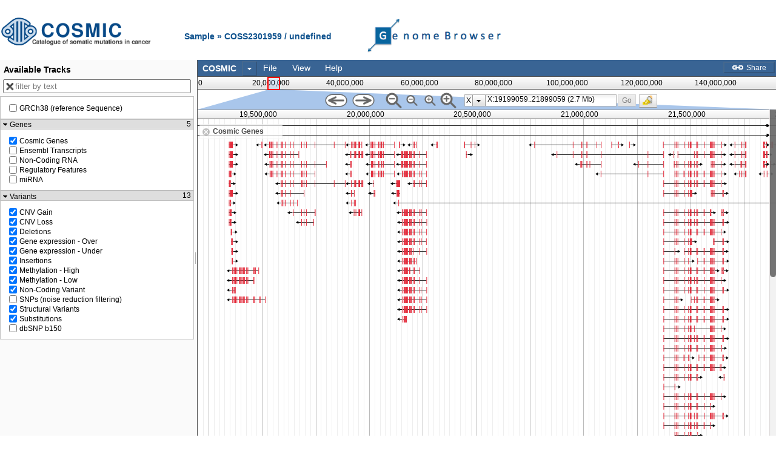

--- FILE ---
content_type: text/css
request_url: https://cancer.sanger.ac.uk/jbrowse/hierarchical_track_selector.css
body_size: -78
content:
.jbrowseHierarchicalTrackSelector {
    background: #fafafa;
    overflow: auto;
}
.jbrowseHierarchicalTrackSelector > .header > h2.title {
    padding: 7px 0 0.5em 6px;
    margin: 0;
}
.jbrowseHierarchicalTrackSelector .trackCount {
    display: inline-block;
    float: right;
}

.jbrowseHierarchicalTrackSelector > .header > .textfilterContainer {
    padding: 0 5px 5px 5px;
}
.jbrowseHierarchicalTrackSelector > .header > .textfilterContainer > .textfilter {
    margin: 0;
}

.jbrowseHierarchicalTrackSelector .dijitTitlePaneTitle {
    padding: 0 4px;
}

.jbrowseHierarchicalTrackSelector .dijitTitlePaneTitleFocus:focus {
    outline: none;
}

.jbrowseHierarchicalTrackSelector label.tracklist-label {
    display: block;
}
.jbrowseHierarchicalTrackSelector > .uncategorized {
    background: white;
    padding: 10px;
    border: 1px solid #bfbfbf;
}
.jbrowseHierarchicalTrackSelector label.tracklist-label:hover {
    background: #D2E1F1;
}
.jbrowseHierarchicalTrackSelector label.tracklist-label.collapsed {
    display: none;
}

.jbrowseHierarchicalTrackSelector label.tracklist-label input.check {
    position: relative;
    top: 2px;
    margin: 0 4px;
}
.dj_safari .jbrowseHierarchicalTrackSelector label.tracklist-label input.check {
    top: 0;
}

#hierarchicalTrackPane_splitter {
    background: #fafafa;
    width: 5px;
    border-right: 1px solid #555;
}